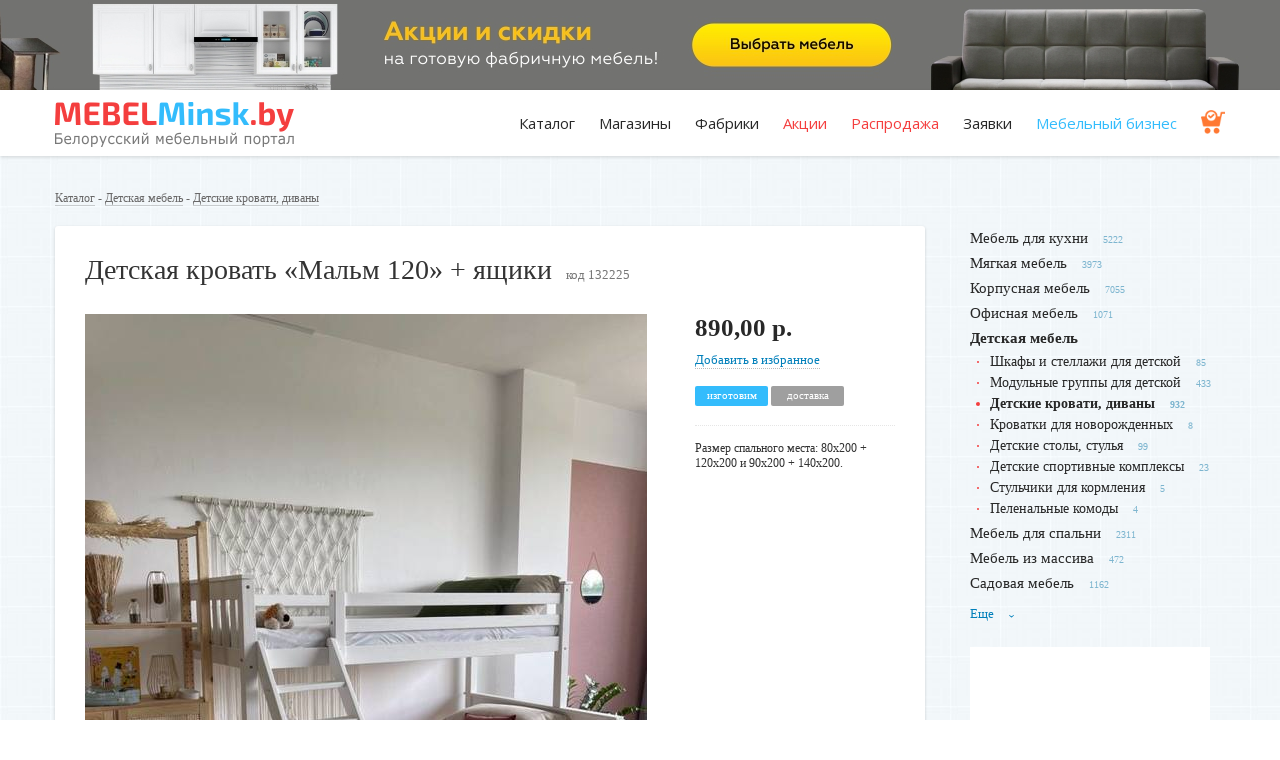

--- FILE ---
content_type: text/html; charset=utf-8
request_url: https://www.mebelminsk.by/categories/detskie-krovati-divany/products/detskaya-krovat-malm-120-yaschiki
body_size: 11990
content:
<!DOCTYPE html>
<html lang="ru">

<head>
  <meta charset="utf-8">
  <meta http-equiv="x-ua-compatible" content="ie=edge">
  <title>Детская кровать «Мальм 120» + ящики</title>
  <meta name="description" content="Размер спального места: 80х200 + 120х200 и 90х200 + 140х200 ⭐️" />  
  <meta name="viewport" content="width=device-width, initial-scale=1">
  <meta name="theme-color" content="#007fba">
  <base href="/" />
  <link rel="shortcut icon" type="image/x-icon" href="favicon.ico" />
  <link href="https://fonts.googleapis.com/css?family=Open+Sans&subset=cyrillic" rel="stylesheet">
  <link rel="canonical" href="https://www.mebelminsk.by/categories/detskie-krovati-divany/products/detskaya-krovat-malm-120-yaschiki"/>
  <meta name="csrf-param" content="authenticity_token" />
<meta name="csrf-token" content="T+gK/2gfSmrpjaVkZ/5/I6pXlu0wovQ3RFrB8DcJtjiLd+JK35V/51r0ynqaZ9jgQe5hbW8onorsPdgjDbPd5w==" />
  <link rel="stylesheet" media="screen" href="/assets/application-2c5d2c0b0e0958eaa03c70d64fe8897eda7b85ab4458acbf5f7ef2bad81516fd.css" />


  <meta name='yandex-verification' content='4591006f36057198' />
  <meta name="google-site-verification" content="4eN2KncgJeNPS0Me_PrgHM2hryVH_MeViDzdzlsB-G8" />

<!-- Google (Universal) Analytics -->
<script async src="https://www.googletagmanager.com/gtag/js?id=UA-11186128-2"></script>
<script>
  (function(i,s,o,g,r,a,m){i['GoogleAnalyticsObject']=r;i[r]=i[r]||function(){
  (i[r].q=i[r].q||[]).push(arguments)},i[r].l=1*new Date();a=s.createElement(o),
  m=s.getElementsByTagName(o)[0];a.async=1;a.src=g;m.parentNode.insertBefore(a,m)
  })(window,document,'script','//www.google-analytics.com/analytics.js','ga');

   window.dataLayer = window.dataLayer || [];
  function gtag(){dataLayer.push(arguments);}
  gtag('js', new Date());
  gtag('config', 'UA-11186128-2');  
  ga('create', 'UA-11186128-2', 'auto');
  ga('send', 'pageview');
</script>
<!-- / Google (Universal) Analytics -->

<!-- Yandex.Metrika counter --> <script type="text/javascript" > (function(m,e,t,r,i,k,a){m[i]=m[i]||function(){(m[i].a=m[i].a||[]).push(arguments)}; m[i].l=1*new Date();k=e.createElement(t),a=e.getElementsByTagName(t)[0],k.async=1,k.src=r,a.parentNode.insertBefore(k,a)}) (window, document, "script", "https://mc.yandex.ru/metrika/tag.js", "ym"); ym(13736647, "init", { clickmap:true, trackLinks:true, accurateTrackBounce:true, webvisor:true }); </script> <noscript><div><img src="https://mc.yandex.ru/watch/13736647" style="position:absolute; left:-9999px;" alt="" /></div></noscript> <!-- /Yandex.Metrika counter -->

  <!-- Facebook Pixel Code -->
  <script>
      !function(f,b,e,v,n,t,s)
      {if(f.fbq)return;n=f.fbq=function(){n.callMethod?
          n.callMethod.apply(n,arguments):n.queue.push(arguments)};
          if(!f._fbq)f._fbq=n;n.push=n;n.loaded=!0;n.version='2.0';
          n.queue=[];t=b.createElement(e);t.async=!0;
          t.src=v;s=b.getElementsByTagName(e)[0];
          s.parentNode.insertBefore(t,s)}(window, document,'script',
          'https://connect.facebook.net/en_US/fbevents.js');
      fbq('init', '422806928472658');
      fbq('track', 'PageView');
  </script>
  <noscript><img height="1" width="1" style="display:none"
                 src="https://www.facebook.com/tr?id=422806928472658&ev=PageView&noscript=1"
    /></noscript>
  <!-- End Facebook Pixel Code -->


<!-- Begin Verbox {literal} -->
<script type='text/javascript'>
  (function(d, w, m) {
    window.supportAPIMethod = m;
    var s = d.createElement('script');
    s.type ='text/javascript'; s.id = 'supportScript'; s.charset = 'utf-8';
    s.async = true;
    var id = '90a01c978cbf99ad6d0b0097479755c8';
    s.src = '//admin.verbox.ru/support/support.js?h='+id;
    var sc = d.getElementsByTagName('script')[0];
    w[m] = w[m] || function() { (w[m].q = w[m].q || []).push(arguments); };
    if (sc) sc.parentNode.insertBefore(s, sc); 
    else d.documentElement.firstChild.appendChild(s);
  })(document, window, 'Verbox');
</script>
<!-- {/literal} End Verbox -->

</head>

<body>
  <!--[if lt IE 8]>
      <p class="browserupgrade">Вы используете <strong>устаревший</strong> браузер. Пожалуйста, <a href="http://browsehappy.com/">обновите ваш браузер</a>.</p>
  <![endif]-->



    <div class="top-banner" style="background-image: url(/system/promotions/image2s/000/000/660/original/top-mob.jpg?1612509753)">
      <div class="for-desktop" style="background-image: url(/system/promotions/image1s/000/000/660/original/top.jpg?1612509753)">
        <a href="https://www.mebelminsk.by/companies/mebel-delo" alt="ООО «Икоммерс Маркет»" target="_blank" rel="nofollow" onclick="ga('send', 'event', 'outbound', 'click', 'https://www.mebelminsk.by/companies/mebel-delo'); yaCounter13736647.reachGoal('outbound_click');"></a>  
      </div>
    </div>   
    <!-- <img src="/system/promotions/image1s/000/000/660/original/top.jpg?1612509753" class="for-desktop"> -->
    <!-- статистика начало -->
    <!-- статистика конец -->      
  
  <header>
    <div class="container">
      <div class="row">
        <div class="span3">
          <a class="logo" href="/"><img alt="MebelMinsk.by" src="/assets/logo_full-0d17a270b87b4d2c315d796e5853f1064eae97bd269cf6e28a7c47fae9e2026b.png" /></a>
        </div>
        <div class="span9 tr" id="menu">
          <ul class="menu">
              <li><a href="/#catalog">Каталог</a></li>
            <li><a href="/companies">Магазины</a></li>
            <li><a href="/companies/factory">Фабрики</a></li>            
            <li class="red"><a href="/welcome/sale">Акции</a></li>
            <li class="red"><a href="/products/discount">Распродажа</a></li>
            <li><a href="/pages/orders">Заявки</a></li>
            <li class="blue"><a href="/notes">Мебельный бизнес</a></li>
            <li class="cart"><a href="/shopping_cart"><img height="24" src="/assets/ico-insurance-f10bba06bdf123abb13b4fdd3fb67ba0f30e2e2c240d7bf7084e06ed62c0ad28.png" alt="Ico insurance" /></a></li> 
          </ul>                    
        </div>       
      </div>
      <a class="menu-toggler" id="menu-toggler"><span></span></a>
    </div>
  </header>
  
  <main>
    <div class="container">

      <div class="round">
      </div>
      
            <div class="breadcrumbs">
        <a href="/">Каталог</a> - 
          <a href="/categories/detskaya-mebel">Детская мебель</a> - <a href="/categories/detskie-krovati-divany">Детские кровати, диваны</a>

      </div>
      
      <!-- мобильное меню -->
      <div class="mob-on-1180">
        <a class="side-menu-toggler tc" id="side-menu-toggler">Категории <i><span></span></i></a>
        <ul class="side-menu masonry" id="side-menu">
                          <li><a href="/categories/mebel-dlya-kuhni">Мебель для кухни</a><sup>5222</sup></li>
                            <li><a href="/categories/myagkaya-mebel">Мягкая мебель</a><sup>3973</sup></li>
                            <li><a href="/categories/korpusnaya-mebel">Корпусная мебель</a><sup>7055</sup></li>
                            <li><a href="/categories/ofisnaya-mebel">Офисная мебель</a><sup>1071</sup></li>
                            <li class="active">
                  <a href="/categories/detskaya-mebel">Детская мебель</a><!--<sup>1599</sup>-->
                  <ul>
                    <li><a href="/categories/shkafy-i-stellazhi-dlya-detskoi">Шкафы и стеллажи для детской</a><sup>85</sup></li>
                    <li><a href="/categories/modulnye-gruppy-dlya-detskoi">Модульные группы для детской</a><sup>433</sup></li>
                    <li class="active"><a href="/categories/detskie-krovati-divany">Детские кровати, диваны</a><sup>932</sup></li>
                    <li><a href="/categories/krovatki-dlya-novorozhdennyh">Кроватки для новорожденных</a><sup>8</sup></li>
                    <li><a href="/categories/detskie-stoly-stulya">Детские столы, стулья</a><sup>99</sup></li>
                    <li><a href="/categories/detskie-sportivnye-kompleksy">Детские спортивные комплексы</a><sup>23</sup></li>
                    <li><a href="/categories/stulchiki-dlya-kormleniya">Стульчики для кормления</a><sup>5</sup></li>
                    <li><a href="/categories/pelenalnye-komody">Пеленальные комоды</a><sup>4</sup></li>
                  </ul>
                </li>
                            <li><a href="/categories/spalni">Мебель для спальни</a><sup>2311</sup></li>
                            <li><a href="/categories/mebel-iz-massiva">Мебель из массива</a><sup>472</sup></li>
                            <li><a href="/categories/sadovaya-mebel">Садовая мебель</a><sup>1162</sup></li>
                            <li class="unused"><a href="/categories/uslugi">Услуги</a><sup>674</sup></li>
                            <li class="unused"><a href="/categories/dveri">Двери</a><sup>475</sup></li>
                            <li class="unused"><a href="/categories/komplektuuschie-dlya-mebeli">Комплектующие для мебели</a><sup>355</sup></li>
                            <li class="unused"><a href="/categories/profilnaya-mebel">Профильная мебель</a><sup>256</sup></li>
                            <li class="unused"><a href="/categories/mebel-dlya-vannoi">Мебель для ванной</a><sup>277</sup></li>
                            <li class="unused"><a href="/categories/predmety-interera">Предметы интерьера</a><sup>416</sup></li>
            
        </ul> 
      </div>
      <!-- //мобильное меню -->


      <div class="row">
        <div class="span9 content">

          <div itemscope itemtype="http://schema.org/Product" class="product">
            <!-- добавлена обертка product__card -->
            <div class="product__card">

            <div class="line-h1"><h1 itemprop="name">Детская кровать «Мальм 120» + ящики</h1><span class="prod-code">код 132225</span></div>

            <div class="img-block">

                    <a href="/system/products/image1s/000/132/225/original/1.jpg?1673340999" title="Детская кровать «Мальм 120» + ящики">
                      <img itemprop="image" src="/system/products/image1s/000/132/225/large/1.jpg?1673340999" alt="1" />
                    </a>

              <div class="thumbs">







              </div>

            </div>

            <div class="price-block">  <!-- 'fr' del -->
                <div itemprop="offers" itemscope itemtype="http://schema.org/AggregateOffer" class="mob-left">
                <meta itemprop="offerCount" content="1">

                <div class="price">
                  <meta itemprop='priceCurrency' content='BYN'>
                  <meta itemprop='lowPrice' content='890.00'>890,00 р.
                  <meta itemprop='highPrice' content='890.00'>
                </div>


                  <noindex><a class="izb" rel="nofollow" data-method="post" href="/shopping_cart?product_id=detskaya-krovat-malm-120-yaschiki">Добавить в избранное</a></noindex>

                  <div class="tags">
                      <span class="tag tag-blue">изготовим</span>
                      <link itemprop="availability" href="http://schema.org/PreOrder">
                      <span class="tag tag-grey">доставка</span>
                  </div>
              </div>
              <p itemprop="description" class="summary">Размер спального места: 80х200 + 120х200 и 90х200 + 140х200.</p>

                <div class="big-phone">
                </div>

              <!-- рейтинг -->
              <!-- .рейтинг -->

            </div>  <!-- // .price-block -->
          </div>  <!-- // .product__card -->

            <div class="clear-fix"></div>

            <a name="buy" id="buy"></a>

              <h3>Где купить</h3>

                <div class="company is-where2buy">
  <div class="company__body">
    <div class="company__body__left">
      <div class="header-row">
          <a class="logo" href="/companies/studiyasna"><img src="/system/companies/logos/000/085/174/thumb/%D0%91%D0%B5%D0%B7_%D0%B8%D0%BC%D0%B5%D0%BD%D0%B8-1.png?1640765776" alt="%d0%91%d0%b5%d0%b7 %d0%b8%d0%bc%d0%b5%d0%bd%d0%b8 1" /></a>
        <div class="data">
          <div class="h1"><a href="/companies/studiyasna">Студия сна</a></div>
        </div>
      </div>
      <div class="content">
        Самые доступные цены. Помощь с выбором и доставкой. Доставка в любую точку Беларуси. Помощь с выбором товара.
      </div>
    </div>
    <div class="company__body__right">
      <div class="inner">


      </div> <!-- inner -->
    </div> <!-- company__body__right -->
  </div> <!-- company__body -->
</div>
                <br/><br/>

              <div class="boxed markets">
                <h5>Чтобы заказать похожий товар, вы можете <a href="/pages/orders">оставить заявку</a></h5>
              </div>

            


            <div class="description row">
                <div class="span3 boxed">
                  <h3 class="upd">Характеристики</h3>
                  <p><strong>Длина кровати:</strong> 2080 мм</p>

<p><strong>Ширина кровати: </strong>+130 мм к ширине нижнего яруса</p>

<p><strong>Высота кровати</strong>: 1500 мм</p>

<p><strong>Расстояние между ярусами:</strong> 750 мм</p>

<p><strong>Высота бортика (верхнее спальное место): </strong>350 мм</p>

                </div>
            </div>

          </div>





            <h2>Похожие товары от других продавцов</h2>
            <div class="row catalog">
                            <div class="item span3 ">

                            <figure>
                <a href="/categories/detskie-krovati-divany/products/dvuhyarusnaya-krovat-kseniya-160-90x200-sm-massiv-sosny" class="chisel">
                    <img src="/system/products/image1s/000/155/229/medium/photo_2025-11-19_15-01-26.jpg?1763553702" alt="Photo 2025 11 19 15 01 26" /> 
                </a>
              </figure>
              <div class="info-block">
                <h3><a href="/categories/detskie-krovati-divany/products/dvuhyarusnaya-krovat-kseniya-160-90x200-sm-massiv-sosny">Двухъярусная кровать «Ксения-160» (90x200 см) Массив сосны</a></h3>
                <p>Спальные места: 90х200 см. Материал: массив сосны.

</p>
              </div>
              <div class="price-block">
                <div class="tags tr fr">
                    <span class="tag tag-blue">фабрика</span>                    

                    <span class="tag tag-orange">рассрочка</span>
                </div>

                <div class="price">
                  599,00 р.
                </div>

                    <div class="old-price">799,00 р.</div>
              </div>

              <div class="seller-block">
                <p>EKOMEBEL.BY</p>
                  <p class="phone"><strong><a href="tel:8 (029) 123-10-40">8 (029) 123-10-40</a></strong></p>
              </div>
            </div>

                            <div class="item span3 ">

                            <figure>
                <a href="/categories/detskie-krovati-divany/products/krovat-klassika-iz-mdfmatras-kinder-4-160h80" class="chisel">
                    <img src="/system/products/image1s/000/121/299/medium/classica2-1.jpg?1633615666" alt="Classica2 1" /> 
                </a>
              </figure>
              <div class="info-block">
                <h3><a href="/categories/detskie-krovati-divany/products/krovat-klassika-iz-mdfmatras-kinder-4-160h80">Кровать «Классика» из МДФ+матрас Киндер 4 160х80</a></h3>
                <p>В стоимость входит кровать и матрас! Размер: 160х80 см.</p>
              </div>
              <div class="price-block">
                <div class="tags tr fr">
                    <span class="tag tag-green">в наличии</span>

                    <span class="tag tag-orange">рассрочка</span>
                </div>

                <div class="price">
                  681,00 р.
                </div>

              </div>

              <div class="seller-block">
                <p>BABYKINGDOM</p>
                  <p class="phone"><strong><a href="tel:8 (044) 783-72-39">8 (044) 783-72-39</a></strong></p>
              </div>
            </div>

                            <div class="item span3 ">

                            <figure>
                <a href="/categories/detskie-krovati-divany/products/odnospalnaya-krovat-marta-s-yaschikami-antik" class="chisel">
                    <img src="/system/products/image1s/000/155/640/medium/1.jpg?1767598674" alt="1" /> 
                </a>
              </figure>
              <div class="info-block">
                <h3><a href="/categories/detskie-krovati-divany/products/odnospalnaya-krovat-marta-s-yaschikami-antik">Односпальная кровать «Марта» с ящиками (антик)</a></h3>
                <p>Размер спального места: 80х160, 80х180, 90х200 см. Материал: массив сосны.

</p>
              </div>
              <div class="price-block">
                <div class="tags tr fr">
                    <span class="tag tag-green">в наличии</span>

                    <span class="tag tag-orange">рассрочка</span>
                </div>

                <div class="price">
                  635,00 р.
                </div>

              </div>

              <div class="seller-block">
                <p>BABYKINGDOM</p>
                  <p class="phone"><strong><a href="tel:8 (044) 783-72-39">8 (044) 783-72-39</a></strong></p>
              </div>
            </div>

                            <div class="item span3 ">

                            <figure>
                <a href="/categories/detskie-krovati-divany/products/detskii-kompleks-fentezi" class="chisel">
                    <img src="/system/products/image1s/000/145/738/medium/11.jpeg?1721736440" alt="11" /> 
                </a>
              </figure>
              <div class="info-block">
                <h3><a href="/categories/detskie-krovati-divany/products/detskii-kompleks-fentezi">Детский комплекс «Фэнтези»</a></h3>
                <p>Размер (ШхВхГ): 2050х1890х1090 мм. Материал: ЛДСП.</p>
              </div>
              <div class="price-block">
                <div class="tags tr fr">
                    <span class="tag tag-green">в наличии</span>

                    <span class="tag tag-orange">рассрочка</span>
                </div>

                <div class="price">
                  1 392,00 р.
                </div>

              </div>

              <div class="seller-block">
                <p>ЧПТУП «Андрия»</p>
                  <p class="phone"><strong><a href="tel:8 (044) 770-86-68">8 (044) 770-86-68</a></strong></p>
              </div>
            </div>

                            <div class="item span3 ">

                            <figure>
                <a href="/categories/detskie-krovati-divany/products/krovat-veneto-stl26616-dub-sanremobelyi-stollain" class="chisel">
                    <img src="/system/products/image1s/000/129/681/medium/1.jpg?1663655020" alt="1" /> 
                </a>
              </figure>
              <div class="info-block">
                <h3><a href="/categories/detskie-krovati-divany/products/krovat-veneto-stl26616-dub-sanremobelyi-stollain">Кровать «Венето СТЛ.266.16» Дуб санремо/Белый (Столлайн)</a></h3>
                <p>Комплектация кровати включает основание под матрас. Матрас приобретается отдельно.</p>
              </div>
              <div class="price-block">
                <div class="tags tr fr">
                    <span class="tag tag-blue">фабрика</span>                    

                    <span class="tag tag-orange">рассрочка</span>
                </div>

                <div class="price">
                  675,00 р.
                </div>

              </div>

              <div class="seller-block">
                <p>Мебель Фабрик</p>
                  <p class="phone"><strong><a href="tel:8 (029) 698-35-54">8 (029) 698-35-54</a></strong></p>
              </div>
            </div>

                            <div class="item span3 ">

                            <figure>
                <a href="/categories/detskie-krovati-divany/products/krovat-domik-kinder-s-yaschikami-80h180-90h200-sm-massiv-sosny-4" class="chisel">
                    <img src="/system/products/image1s/000/148/645/medium/1.jpg?1745229220" alt="1" /> 
                </a>
              </figure>
              <div class="info-block">
                <h3><a href="/categories/detskie-krovati-divany/products/krovat-domik-kinder-s-yaschikami-80h180-90h200-sm-massiv-sosny-4">Кровать-домик «Киндер» с ящиками (80х180, 90х200 см) Массив сосны</a></h3>
                <p>Спальные места: 80х180, 90х200 см. Материал: массив сосны.

</p>
              </div>
              <div class="price-block">
                <div class="tags tr fr">
                    <span class="tag tag-green">в наличии</span>

                    <span class="tag tag-orange">рассрочка</span>
                </div>

                <div class="price">
                  719,00 р.
                </div>

              </div>

              <div class="seller-block">
                <p>EKOMEBEL.BY</p>
                  <p class="phone"><strong><a href="tel:8 (029) 123-10-40">8 (029) 123-10-40</a></strong></p>
              </div>
            </div>

                            <div class="item span3 ">

                            <figure>
                <a href="/categories/detskie-krovati-divany/products/podrostkovaya-krovat-lotos-2-massiv-berezy" class="chisel">
                    <img src="/system/products/image1s/000/150/015/medium/1.png?1749461314" alt="1" /> 
                </a>
              </figure>
              <div class="info-block">
                <h3><a href="/categories/detskie-krovati-divany/products/podrostkovaya-krovat-lotos-2-massiv-berezy">Подростковая кровать «Лотос-2» массив березы</a></h3>
                <p>Спальное место: 200х90, 190х80, 160х80 см. Материал: массив березы.

</p>
              </div>
              <div class="price-block">
                <div class="tags tr fr">
                    <span class="tag tag-blue">изготовим</span>

                    <span class="tag tag-orange">рассрочка</span>
                </div>

                <div class="price">
                  622,00 р.
                </div>

              </div>

              <div class="seller-block">
                <p>Kinderwood</p>
                  <p class="phone"><strong><a href="tel:8 (029) 388-80-06">8 (029) 388-80-06</a></strong></p>
              </div>
            </div>

                            <div class="item span3 ">

                            <figure>
                <a href="/categories/detskie-krovati-divany/products/detskaya-krovat-sonya-variant-2-s-zadnei-zaschitoi-lak" class="chisel">
                    <img src="/system/products/image1s/000/129/772/medium/1.jpg?1663762437" alt="1" /> 
                </a>
              </figure>
              <div class="info-block">
                <h3><a href="/categories/detskie-krovati-divany/products/detskaya-krovat-sonya-variant-2-s-zadnei-zaschitoi-lak">Детская кровать «Соня» Вариант 2 с задней защитой (лак)</a></h3>
                <p>Цена на кровать указана без стоимости матраца и текстиля.</p>
              </div>
              <div class="price-block">
                <div class="tags tr fr">
                    <span class="tag tag-blue">фабрика</span>                    

                    <span class="tag tag-orange">0%</span>                                        
                </div>

                <div class="price">
                  419,00 р.
                </div>

              </div>

              <div class="seller-block">
                <p>Ecodrev</p>
                  <p class="phone"><strong><a href="tel:8 (029) 332-78-51">8 (029) 332-78-51</a></strong></p>
              </div>
            </div>

                            <div class="item span3 ">

                            <figure>
                <a href="/categories/detskie-krovati-divany/products/detskie-krovati-s-peregorodkoi-i-polkami" class="chisel">
                    <img src="/system/products/image1s/000/126/148/medium/detskaya-mebel4.jpg?1645098441" alt="Detskaya mebel4" /> 
                </a>
              </figure>
              <div class="info-block">
                <h3><a href="/categories/detskie-krovati-divany/products/detskie-krovati-s-peregorodkoi-i-polkami">Детские кровати с перегородкой и полками</a></h3>
                <p>Кровати с выдвижными ящиками. Функцию перегородки выполняет тумба со стеллажом.</p>
              </div>
              <div class="price-block">
                <div class="tags tr fr">
                    <span class="tag tag-blue">изготовим</span>

                </div>

                <div class="price">
                  
                </div>

              </div>

              <div class="seller-block">
                <p>ИП Клейнов А.Н.</p>
                  <p class="phone"><strong><a href="tel:8 (029) 612-19-27">8 (029) 612-19-27</a></strong></p>
              </div>
            </div>

              <div class="tr">
                <a class="more-arrowed" href="/categories/detskie-krovati-divany">Перейти в каталог</a>
              </div>
            </div>


          <br/><br/>

            Фильтр по параметрам: &nbsp;
              <div class="category_menu_item">
                <a href="https://www.mebelminsk.by/categories/detskie-krovati-divany?opt=belye-krovatki">Белые детские кровати и диваны</a>                      
              </div>
              <div class="category_menu_item">
                <a href="https://www.mebelminsk.by/categories/detskie-krovati-divany?opt=s-lesenkoi">Детские кровати с лесенкой</a>                      
              </div>
              <div class="category_menu_item">
                <a href="https://www.mebelminsk.by/categories/detskie-krovati-divany?opt=detskie-krovati-s-yaschikom">Детские кровати с ящиком</a>                      
              </div>
              <div class="category_menu_item">
                <a href="https://www.mebelminsk.by/categories/detskie-krovati-divany?opt=dlya-devochek">Кровати для девочек</a>                      
              </div>
              <div class="category_menu_item">
                <a href="https://www.mebelminsk.by/categories/detskie-krovati-divany?opt=dlya-malchikov">Кровати для мальчиков</a>                      
              </div>
              <div class="category_menu_item">
                <a href="https://www.mebelminsk.by/categories/detskie-krovati-divany?opt=krovati-cherdaki">Детские кровати-чердаки</a>                      
              </div>
              <div class="category_menu_item">
                <a href="https://www.mebelminsk.by/categories/detskie-krovati-divany?opt=dvuhyarusnye">Двухъярусные кровати</a>                      
              </div>
            <br/><br/>            

                    <div class="seo-text">
          </div> 

          <br /><br />
          
          
        
          
        </div>

                <aside class="span3">
          <ul class="side-menu mob-off-1180">
                            <li><a href="/categories/mebel-dlya-kuhni">Мебель для кухни</a><sup>5222</sup></li>
                            <li><a href="/categories/myagkaya-mebel">Мягкая мебель</a><sup>3973</sup></li>
                            <li><a href="/categories/korpusnaya-mebel">Корпусная мебель</a><sup>7055</sup></li>
                            <li><a href="/categories/ofisnaya-mebel">Офисная мебель</a><sup>1071</sup></li>
                            <li class="active">
                  <a href="/categories/detskaya-mebel">Детская мебель</a><!--<sup>1599</sup>-->
                  <ul>
                    <li><a href="/categories/shkafy-i-stellazhi-dlya-detskoi">Шкафы и стеллажи для детской</a><sup>85</sup></li>
                    <li><a href="/categories/modulnye-gruppy-dlya-detskoi">Модульные группы для детской</a><sup>433</sup></li>
                    <li class="active"><a href="/categories/detskie-krovati-divany">Детские кровати, диваны</a><sup>932</sup></li>
                    <li><a href="/categories/krovatki-dlya-novorozhdennyh">Кроватки для новорожденных</a><sup>8</sup></li>
                    <li><a href="/categories/detskie-stoly-stulya">Детские столы, стулья</a><sup>99</sup></li>
                    <li><a href="/categories/detskie-sportivnye-kompleksy">Детские спортивные комплексы</a><sup>23</sup></li>
                    <li><a href="/categories/stulchiki-dlya-kormleniya">Стульчики для кормления</a><sup>5</sup></li>
                    <li><a href="/categories/pelenalnye-komody">Пеленальные комоды</a><sup>4</sup></li>
                  </ul>
                </li>
                            <li><a href="/categories/spalni">Мебель для спальни</a><sup>2311</sup></li>
                            <li><a href="/categories/mebel-iz-massiva">Мебель из массива</a><sup>472</sup></li>
                            <li><a href="/categories/sadovaya-mebel">Садовая мебель</a><sup>1162</sup></li>
                            <li class="unused"><a href="/categories/uslugi">Услуги</a><sup>674</sup></li>
                            <li class="unused"><a href="/categories/dveri">Двери</a><sup>475</sup></li>
                            <li class="unused"><a href="/categories/komplektuuschie-dlya-mebeli">Комплектующие для мебели</a><sup>355</sup></li>
                            <li class="unused"><a href="/categories/profilnaya-mebel">Профильная мебель</a><sup>256</sup></li>
                            <li class="unused"><a href="/categories/mebel-dlya-vannoi">Мебель для ванной</a><sup>277</sup></li>
                            <li class="unused"><a href="/categories/predmety-interera">Предметы интерьера</a><sup>416</sup></li>
            
          </ul> 
          <a class="side-menu-more">Еще <span>›</span></a>


          
            <div class="banner">
                <a href="https://www.vegas.by/" target="_blank" rel="nofollow" onclick="ga('send', 'event', 'outbound', 'click', 'https://www.vegas.by/'); yaCounter13736647.reachGoal('outbound_click');" class="linkwrap">
                  <div class="blocker"></div>
                  <iframe width="240" height="400" src="https://html.barokmedia.by/vegas2025/vegas_bedroom_240x400_dv.html" frameborder="0"></iframe>
                </a>                
            </div> 
            <!-- статистика начало -->
            <!-- статистика конец -->                      
            <div class="line"></div>            




          
          
          
            <div class="banner">
                <a href="https://www.mebelminsk.by/companies/nmebel#korpusnaya-mebel" target="_blank" rel="nofollow" onclick="ga('send', 'event', 'outbound', 'click', 'https://www.mebelminsk.by/companies/nmebel#korpusnaya-mebel'); yaCounter13736647.reachGoal('outbound_click');"><img src="/system/promotions/image1s/000/000/551/original/01.png?1752659440" alt="nmebel (мебель для дома)"></a>
            </div>
            <!-- статистика начало -->
            <!-- статистика конец -->                                            


          
        </aside>


      </div>     

    </div>    
  </main> 

  <svg style="position:absolute; width: 0; height: 0;">
  <symbol id="icon-star" viewBox="0 0 22 20"><path d="M15.41 12.6l1.7 7.4-6.42-3.92L4.27 20l1.7-7.4L.31 7.62l7.46-.65L10.7 0l2.92 6.97 7.47.65z"/></symbol>
</svg>
  
  <footer>
    <div class="container">
      <div class="row">
        <div class="span4 logo">
          <a href="/"><img alt="MebelMinsk.by" src="/assets/logo-4039cc57107d3da84e29a5fcf1aa5622dd268752f3a6391151b8b0497ee3786e.png" /></a>
          <p class="no-offert" style="margin: 0px 0 15px;">Белорусский мебельный портал</p>    
          <div class="buttons">
            <a href="/pages/adw" class="btn-inverse" style="font-size: 12px;">Разместить компанию</a>
          </div>
          <br/>
          <div class="socials">            
            <a href="https://www.instagram.com/mebelminsk_/" target="_blank" rel="nofollow"><img alt="insta" src="/assets/ig-32-b08711fa304f0dd121b2aeeaefb6236f5ba3fc46192ffdd13ee7e26668a218f7.png" /></a>    
            <a href="https://vk.com/furniture_business" target="_blank" rel="nofollow"><img alt="vk" src="/assets/vk-32-e65140f413c918c374ba4e1c1f6018425257722a102a1758f8b63fb6b439357c.png" /></a>
            <a href="https://ok.ru/group/61519930196061" target="_blank" rel="nofollow"><img alt="ok" src="/assets/ok-32-6a452c0227937b61e6d1c85eeb99911120e1aa11a6cb659ec85b51cb3a933614.png" /></a>
            <a href="https://www.facebook.com/mebelminsk.by" target="_blank" rel="nofollow"><img alt="fb" src="/assets/fb-32-9abb3fbb25a71ab5ff926ddb70394df9eac70cf44e2465264dc3165af719fab4.png" /></a>
          </div>                
        </div>
        <div class="span1"></div>
        <div class="span2">
          <ul class="f-menu">
            <li><a href="/#catalog">Каталог мебели</a></li>
            <li><a href="/companies">Магазины мебели</a></li>
            <li><a href="/companies/factory">Мебельные фабрики</a></li>
            <li><a href="/companies/full">Справочник компаний</a></li>   
            <li><a href="/welcome/search">Поиск по товарам</a></li> 
            <li><a href="/welcome/sale">Акции и скидки</a></li>            
            <li><a href="/products/discount">Распродажа</a></li>
            <li><a href="/notes/art">Статьи</a></li>                                
          </ul>
        </div>
        <div class="span2">
          <ul class="f-menu">
            <li><a href="/notes">Мебельный бизнес</a></li>
              <li><a href="/users/sign_in">Личный кабинет</a></li>     
                <li><a href="/pages/rassrochka">Рассрочка</a></li>
                <li><a href="/pages/orders">Заявки</a></li>
                <li><a href="/pages/adw">Реклама</a></li>
                <li><a href="/pages/prodam">Объявления</a></li>
                <li><a href="/pages/offers">Предложения</a></li>
                <li><a href="/pages/contacts">Контакты</a></li>
          </ul>
        </div>        
        <div class="span3">          
          <p class="copyrights">&copy; Частное предприятие "БарокМедиа"<br>УНП 391272241, г. Минск, 2010-2026<br>
          <a href="/pages/about-us">О компании и авторском праве</a></p>  
          <p class="copyrights">MebelMinsk.by не является интернет-магазином. Это крупная торговая площадка, на которой размещаются разные мебельные компании. Контакты продавцов указаны под фото интересующего вас товара.<br>
          <a href="/pages/purchase-assistance">Подробнее как совершить покупку</a></p>
          <!--     
          <p class="copyrights">Написать в Viber: <a href="viber://chat?number=%2B375296224348">8 (029) 622-43-48</a></p>
          <p class="copyrights">Техподдержка: minskbarokmedia@gmail.com</p>
          <p class="copyrights">Рекламный отдел:<br>8 (029) 116-28-98, minskblizko@mail.ru</p> 
          -->                  
        </div>
      </div>
    </div>
  </footer>

    <!-- "футерные" кнопки связи -->
  <div class="js-personal-links">
  </div>

<!-- модалка оформления заявки -->
<div class="modal is-request" id="modalRequest">
  <form class="form is-vertical" enctype="multipart/form-data" action="/welcome/modal" accept-charset="UTF-8" data-remote="true" method="post"><input name="utf8" type="hidden" value="&#x2713;" />
    <input type="hidden" name="authenticity_token" id="authenticity_token" value="Uc8qwSxLQiV2B9NlLre54++LTgStMcXbPLNIKazyUKSVUMJ0m8F3qMV+vHvTLh4gBDK5hPK7r2aU1FH6lkg7ew==" />
    <input type="hidden" name="time" value="2026-01-26 12:15:26 +0300" />
    <input type="hidden" name="ip" value="3.18.223.78" />
    <input type="hidden" name="reference" value="http://www.mebelminsk.by/categories/detskie-krovati-divany/products/detskaya-krovat-malm-120-yaschiki" />
    <input type="hidden" name="master_id" class="js-request-id">

    <div class="modal__steps">
      <div class="form__group">
        <label class="label is-xl">Напишите ваш вопрос:</label>
        <textarea class="is-blue is-fullwidth" id="modalQuestion" name="message" rows="5"
                  placeholder="Например: Нужна угловая кухня из МДФ, 3.5 метра, шкафчики до потолка. Сообщите примерную стоимость и сроки изготовления"
                  required></textarea>
      </div>
      <label class="label is-sml">Если хотите, добавьте фото или ссылку:</label>
      <div class="in-row">
        <div class="col-md-6 tc">
          <input type="text" name="link" class="for-link" placeholder="Вставьте ссылку">
        </div>
        <div class="col-md-6 tc">
          <div class="file-input">
            <label class="file-upload-label">
              <i class="icon-landscape"></i>
              <span>Загрузить фото</span>
              <input type="file" name="image" id="image" class="file-upload" />
            </label>
            <span class="helper-message filename"></span>
          </div>
        </div>
      </div>
      <div class="separator"></div>
      <div class="in-row">
        <div class="col-md-6">
          <div class="form__group">
            <label class="label">Ваш телефон:</label>            
            <input type="text" name="phone" class="for-phone js-phone-mask"
                   placeholder="+375"
                   onkeyup="this.setAttribute('value', this.value);" required>
          </div>
        </div>
        <div class="col-md-6">
          <button class="btn-green js-mrs-submit">Отправить</button>
        </div>
        <label class="label is-sml is-rf">
          Если вы не из Беларуси, укажите свой телефон или другой способ связи в тексте сообщения
        </label>
      </div>
    </div>
    <div class="modal__footer">
      <div class="modal__master">
        <div class="ava">
          <img class="js-request-avatar" src="/assets/logo_full-0d17a270b87b4d2c315d796e5853f1064eae97bd269cf6e28a7c47fae9e2026b.png">
        </div>
        <div class="data">
          <div class="data__name js-request-name">Выбранная компания</div>
          получит ваше сообщение
        </div>
      </div>
    </div>
</form>

  <div class="modal__result">
    <div class="ttl">Спасибо! Ваше сообщение принято.</div>
    <div class="text">Продавец свяжется с вами в ближайшее время и ответит на ваш вопрос.</div>
    <div class="tr">
      <a href="javascript:;" class="btn-green js-mfp-close">Закрыть</a>
    </div>
  </div>

</div>








 <script src="/assets/application-ba1410d961b46fb517609c618faf5bfd4e29707017b901374a33c408187dc4c1.js"></script>
 <script type="text/javascript">
     $(function(){
         $("#phone-review").mask("+375 (99) 999-99-99");
     });
 </script>

</body>

</html>